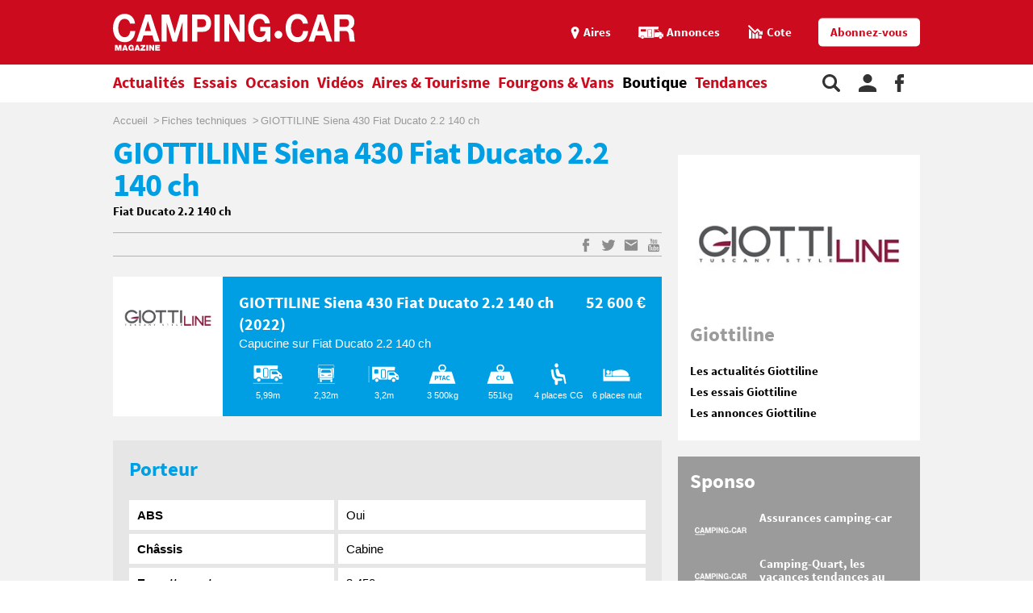

--- FILE ---
content_type: text/html;charset=UTF-8
request_url: https://www.camping-car.com/fiches-techniques/28522-giottiline-siena-430-fiat-ducato-22-140-ch-2022
body_size: 9958
content:
<!doctype html><html lang="fr"><head prefix="og: http://ogp.me/ns# fb: http://ogp.me/ns/fb# article: http://ogp.me/ns/article# website: http://ogp.me/ns/website#"><meta charset="utf-8"><meta name="viewport" content="width=device-width, initial-scale=1.0, shrink-to-fit=no"><meta name="referrer" content="origin-when-crossorigin"><meta property="og:locale" content="fr_FR"><meta property="og:url" content="https://www.camping-car.com/fiches-techniques/28522-giottiline-siena-430-fiat-ducato-22-140-ch-2022"><meta property="og:type" content="website"><meta property="og:site_name" content="Camping-car Magazine"><title>GIOTTILINE Siena 430 Fiat Ducato 2.2 140 ch de 2022 | Camping-car Magazine</title><meta name="description" content="GIOTTILINE Siena 430 Fiat Ducato 2.2 140 ch de 2022 Capucine"><link rel="canonical" href="https://www.camping-car.com/fiches-techniques/28522-giottiline-siena-430-fiat-ducato-22-140-ch-2022"><link rel="target_url" href="https://www.camping-car.com/fiches-techniques/28522-giottiline-siena-430-fiat-ducato-22-140-ch-2022"><meta property="og:title" content="GIOTTILINE Siena 430 Fiat Ducato 2.2 140 ch de 2022 | Camping-car Magazine"><meta property="og:description" content="GIOTTILINE Siena 430 Fiat Ducato 2.2 140 ch de 2022 Capucine"> <script type="application/ld+json">{ "@context": "http://schema.org",
          "@type": "Organization",
          "name": "Camping-Car Magazine",
          "url": "https://www.camping-car.com",
          "logo": "https://www.camping-car.com/img/logo-ccm-rouge.png",
          "potentialAction": {
            "@type": "SearchAction",
            "target": "https://www.camping-car.com/recherche?q={search_term_string}",
            "query-input": "required name=search_term_string"
          },
          "sameAs": [
                "https://www.facebook.com/campingcarmag",
                "https://plus.google.com/9223372036854775807",
                "https://www.youtube.com/user/campingcarmagazine"
            ]
        }</script> <link rel="icon" href="/img/favicon/favicon-16.png" sizes="16x16" type="image/png"><link rel="icon" href="/img/favicon/favicon-32.png" sizes="32x32" type="image/png"><link rel="icon" href="/img/favicon/favicon-48.png" sizes="48x48" type="image/png"><link rel="icon" href="/img/favicon/favicon-62.png" sizes="62x62" type="image/png"><link rel="icon" href="/img/favicon/favicon-192.png" sizes="192x192" type="image/png"><link rel="apple-touch-icon" href="/apple-touch-icon.png"><link rel="apple-touch-icon" href="/img/favicon/apple-touch-icon-57.png" sizes="57x57"><link rel="apple-touch-icon" href="/img/favicon/apple-touch-icon-72.png" sizes="72x72"><link rel="apple-touch-icon" href="/img/favicon/apple-touch-icon-76.png" sizes="76x76"><link rel="apple-touch-icon" href="/img/favicon/apple-touch-icon-114.png" sizes="114x114"><link rel="apple-touch-icon" href="/img/favicon/apple-touch-icon-120.png" sizes="120x120"><link rel="apple-touch-icon" href="/img/favicon/apple-touch-icon-144.png" sizes="144x144"><link rel="apple-touch-icon" href="/img/favicon/apple-touch-icon-152.png" sizes="152x152"><link rel="apple-touch-icon" href="/img/favicon/apple-touch-icon-180.png" sizes="180x180"><link rel="stylesheet" type="text/css" href="/css/ccm.css" media="all"><script src="/js/fundingchoices.js"></script><script src="/js/taboola-loader.js"></script> <script async='async' src='https://securepubads.g.doubleclick.net/tag/js/gpt.js'></script> <script>var googletag = googletag || {};
  googletag.cmd = googletag.cmd || [];</script> <script>googletag.cmd.push(function(){
        // tags
        googletag.pubads().setTargeting('page-id', '28522');
googletag.pubads().setTargeting('dossier', 'essais');
googletag.pubads().setTargeting('typecc', 'capucine');
googletag.pubads().setTargeting('marque', 'giottiline');

      
        //identification du referer
        var adReferrer = document.referrer;
        (adReferrer.indexOf("google")>0) ? dfpReferrer = 'google' : dfpReferrer = 'other';
        googletag.pubads().setTargeting('referer',dfpReferrer);

        //gestion dynamique des pages de test
        // var adTest = new URL(document.URL).searchParams.get("adtest");
        // googletag.pubads().setTargeting('adtest',adTest);

        // opts & declanchement
        googletag.pubads().enableSingleRequest();
        googletag.pubads().setCentering(true);
        googletag.pubads().collapseEmptyDivs(true);
        googletag.enableServices();
    })</script>  <script async src=https://www.googletagmanager.com/gtag/js?id=G-0B54XH4DMT></script> <script>window.dataLayer = window.dataLayer || [];

  function gtag(){dataLayer.push(arguments);}

  gtag('js', new Date());

 

  gtag('config', 'G-0B54XH4DMT');</script> <link rel="preload" href="https://www.camping-car.com/img/ph.png" as="image"><link rel="preload" href="https://www.camping-car.com/fonts/source-sans-pro-bold.woff2" as="font" type="font/woff2" crossorigin> <!--[if gt IE 9]><link rel="stylesheet" type="text/css" href="/css/ie-fix.css" media="all"> <![endif]--></head><body><div id="habillage"> <script>googletag.cmd.push(function() {
      
      googletag.defineSlot('/21684681148/Camping-Car/fichetech_article', [[1,1]], 'habillage').addService(googletag.pubads()).setCollapseEmptyDiv(true);
      googletag.display('habillage'); 
    });</script> </div><div id="ofp"> <script>googletag.cmd.push(function() {
      
      googletag.defineOutOfPageSlot('/21684681148/Camping-Car/fichetech_article', 'ofp').addService(googletag.pubads()).setCollapseEmptyDiv(true);
      googletag.display('ofp'); 
    });</script> </div><div id="ccm"><header class="ccm-header"><div id="access"> <a rel="nofollow" href="#nav">Aller au menu</a> <a rel="nofollow" href="#ccm" accesskey="s">Aller au contenu</a> <a rel="nofollow" href="#search" accesskey="4">Aller à la recherche</a></div><div class="top-header"><div class="wrap-ccm"><div class="logo" itemscope="" itemtype="http://schema.org/Organization"> <a href="/" itemprop="url" title="Camping-car magazine"> <svg width="300" height="60"> <use xlink:href="/svg/sprite.svg#svg-logo"></use> </svg> </a></div><div class="top-right"> <a title="Menu" class="bt-menu js-open-menu" id="showMenu"> <span>MENU</span> </a><div class="close-nav js-close-menu"> <svg width="25" height="25"> <use xlink:href="/svg/sprite.svg#svg-close"></use> </svg></div><div class="lk-top"> <a href="/aires" title="Les aires"> <span class="picto pic-gps"> <svg width="15" height="20"> <use xlink:href="/svg/sprite.svg#svg-gps"></use> </svg> </span> <span class="txt"> Aires </span> </a> <a href="/occasion/annonces" title="Les annonces"> <span class="picto pic-annonces"> <svg width="33" height="16"> <use xlink:href="/svg/sprite.svg#svg-campingcar"></use> </svg> </span> <span class="txt"> Annonces </span> </a> <a href="/occasion/cote" title="Les Cotes"> <span class="picto pic-cote"> <svg width="22" height="18"> <use xlink:href="/svg/sprite.svg#svg-cote"></use> </svg> </span> <span class="txt"> Cote </span> </a> <a href="https://boutique.edicamp.com/collections/abonnements" target="_blank" title="Abonnez-vous" class="bt-round white" style="color: #cc0b1e"> Abonnez-vous </a></div></div></div></div><nav class="ccm-nav"><div class="wrap-ccm"><div class="nav-left"><form action="/recherche" role="search" class="ccm-nav-search"><div class="wrap-ccm"> <input name="w" type="text" name="" class="search-field" placeholder="Rechercher"> <button type="submit"> <svg width="20" height="20"> <use xlink:href="/svg/sprite.svg#svg-search"></use> </svg> </button></div></form><ul class="items-menu"><li class="m-item"> <a href="/aires" title="Les aires" rel="nofollow"> <span class="picto pic-gps"> <svg width="15" height="20"> <use xlink:href="/svg/sprite.svg#svg-gps"></use> </svg> </span> <span class="item-list"> Aires </span> </a></li><li class="m-item"> <a href="/occasion/cote" title="Les Cotes" rel="nofollow"> <span class="picto pic-cote"> <svg width="22" height="18"> <use xlink:href="/svg/sprite.svg#svg-cote"></use> </svg> </span> <span class="item-list"> Cotes </span> </a></li><li class="m-item"> <a href="https://boutique.edicamp.com/collections/abonnements" target="_blank" title="Abonnez-vous" rel="nofollow"> <span class="item-list"> Abonnez-vous </span> </a></li><li class="js-nav-link "> <a href="https://www.camping-car.com/actualites" title="Actualités"> <span class="item-list" > Actualités </span> <span class="pic-mob-nav"> <svg width="12" height="12"> <use xlink:href="/svg/sprite.svg#svg-fleche-d"></use> </svg> </span> </a><div class="wrap-ss-nav"><div class="ss-nav"><ul><li > <a href="/actus-des-marques" title="Actus des marques"> Actus des marques </a></li><li > <a href="/equipements-et-accessoires" title="Équipements et accessoires"> Équipements et accessoires </a></li><li > <a href="/actus-des-aires" title="Actus des aires"> Actus des aires </a></li><li > <a href="/agenda-des-pro" title="Agenda des Pro"> Agenda des Pro </a></li><li > <a href="/reglementation" title="Réglementation"> Réglementation </a></li><li > <a href="/carnet-dadresses" title="Carnet d&#039;adresses"> Carnet d&#039;adresses </a></li><li > <a href="/nos-actus" title="Nos actus"> Nos actus </a></li></ul></div></div></li><li class="js-nav-link "> <a href="https://www.camping-car.com/essais" title="Essais"> <span class="item-list" > Essais </span> <span class="pic-mob-nav"> <svg width="12" height="12"> <use xlink:href="/svg/sprite.svg#svg-fleche-d"></use> </svg> </span> </a><div class="wrap-ss-nav"><div class="ss-nav"><ul><li > <a href="/tous-les-essais" title="Tous les essais"> Tous les essais </a></li><li > <a href="/fiches-techniques/search" title="Fiches techniques"> Fiches techniques </a></li><li > <a href="/guide-dachat" title="Guide d&#039;achat"> Guide d&#039;achat </a></li></ul></div></div></li><li class="js-nav-link "> <a href="https://www.camping-car.com/occasion" title="Occasion"> <span class="item-list" > Occasion </span> <span class="pic-mob-nav"> <svg width="12" height="12"> <use xlink:href="/svg/sprite.svg#svg-fleche-d"></use> </svg> </span> </a><div class="wrap-ss-nav"><div class="ss-nav"><ul><li > <a href="/occasion/annonces" title="Annonces"> Annonces </a></li><li > <a href="/occasion/cote" title="Cotes officielles"> Cotes officielles </a></li><li > <a href="/bien-acheter" title="Bien acheter"> Bien acheter </a></li><li > <a href="/occasion/annuaire-des-professionnels" title="Annuaire des professionnels"> Annuaire des professionnels </a></li></ul></div></div></li><li class="js-nav-link "> <a href="https://www.camping-car.com/videos" title="Vidéos"> <span class="item-list" > Vidéos </span> <span class="pic-mob-nav"> <svg width="12" height="12"> <use xlink:href="/svg/sprite.svg#svg-fleche-d"></use> </svg> </span> </a><div class="wrap-ss-nav"><div class="ss-nav"><ul><li > <a href="/video-actualites" title="Vidéos actualités"> Vidéos actualités </a></li><li > <a href="/video-essais" title="Vidéos essais"> Vidéos essais </a></li><li > <a href="/video-tourisme" title="Vidéos tourisme"> Vidéos tourisme </a></li></ul></div></div></li><li class="js-nav-link "> <a href="https://www.camping-car.com/tourisme" title="Aires &amp; Tourisme"> <span class="item-list" > Aires &amp; Tourisme </span> <span class="pic-mob-nav"> <svg width="12" height="12"> <use xlink:href="/svg/sprite.svg#svg-fleche-d"></use> </svg> </span> </a><div class="wrap-ss-nav"><div class="ss-nav"><ul><li > <a href="https://www.camping-car.com/aires" title="Aires de services"> Aires de services </a></li><li > <a href="/balades-et-voyages" title="Balades et voyages"> Balades et voyages </a></li><li > <a href="/agenda-des-regions" title="Agenda des régions"> Agenda des régions </a></li><li > <a href="/fete-europeenne-du-camping-car" title="Fête Européenne du Camping-Car"> Fête Européenne du Camping-Car </a></li><li > <a href="/tourisme/itineraires" title="Itinéraires"> Itinéraires </a></li></ul></div></div></li><li class="js-nav-link "> <a href="https://www.camping-car.com/type/fourgon" title="Fourgons &amp; Vans"> <span class="item-list" > Fourgons &amp; Vans </span> </a></li><li class="js-nav-link "> <a href="https://www.camping-car.com/magazine.php" title="Boutique"> <span class="item-list" style="color: black"> Boutique </span> </a></li><li class="js-nav-link "> <a href="https://www.camping-car.com/tendances" title="Tendances"> <span class="item-list" > Tendances </span> </a></li></ul></div><aside class="nav-right"> <a rel="nofollow" class="item-service js-search" title="Rechercher sur le site"> <svg width="22" height="22"> <use xlink:href="/svg/sprite.svg#svg-search"></use> </svg> </a> <a href="/espace-membres" class="item-service js-login" rel="nofollow" title="Espace membres"> <svg width="22" height="22"> <use xlink:href="/svg/sprite.svg#svg-user"></use> </svg> </a> <a href="https://www.facebook.com/campingcarmag" class="item-service" target="_blank" rel="nofollow" title="Suivez-nous sur Facebook"> <svg width="11" height="22"> <use xlink:href="/svg/sprite.svg#svg-fb"></use> </svg> </a></aside></div></nav><div class="ccm-top-login"><div class="wrap-ccm"><form method="post" action="/espace-membres/connexion" class="ccm-login-header"> <input type="hidden" name="return_path" value="/fiches-techniques/28522-giottiline-siena-430-fiat-ducato-22-140-ch-2022"><fieldset> <span class="label"> Déjà membre ? </span> <input type="email" required name="login" placeholder="email"> <input type="password" required name="password" placeholder="Mot de passe"> <button type="submit" id="bt-submit-login" class="bt-round red t-white"> <svg width="10" height="20"> <use xlink:href="/svg/sprite.svg#svg-fleche-d"></use> </svg> </button> <a href="/espace-membres/mdp-oubli?return=%2Ffiches-techniques%2F28522-giottiline-siena-430-fiat-ducato-22-140-ch-2022" rel="nofollow" title="Mot de passe oublié" class="lk-forgot"> Mot de passe oublié </a></fieldset></form><div class="new-account"> <span class="label">Pas encore membre ?</span> <a href="/espace-membres/inscription" rel="nofollow" title="Créer un compte" class="bt-round red t-white"> Créer un compte </a></div></div></div><div class="ccm-top-logged"><div class="wrap-ccm"><div class="left-log"> <span class="member-name">Bonjour <strong></strong></span></div><div class="right-log"><ul><li><a href="/espace-membres">Mon compte</a></li><li><a href="/espace-membres/mes-itineraires">Mes itinéraires</a></li><li><a href="/espace-membres/edition">Gérer mes informations</a></li><li><a href="/espace-membres/deconnexion">Déconnexion</a></li></ul></div></div></div></header><div class="ccm-promo megaban"><div id="banner1"> <script>googletag.cmd.push(function() {
      var banner_mapping = googletag.sizeMapping().addSize([0,0], [[320,50],[320,150]]).addSize([1024,600], [[1000,200],[1000,90],[728,90]]).addSize([1023,599], [[728,90],[320,50],[320,150]]).addSize([800,480], [[728,90],[320,50],[320,150]]).build();
      googletag.defineSlot('/21684681148/Camping-Car/fichetech_article', [[1000,200],[320,150],[1000,90],[728,90],[320,50]], 'banner1').defineSizeMapping(banner_mapping).addService(googletag.pubads()).setTargeting('pos', 'atf').setCollapseEmptyDiv(true);
      googletag.display('banner1'); 
    });</script> </div></div><main class="wrap-ccm page-article ccm-tech"><div class="breadcrumbs" aria-label="breadcrumb"><ol itemscope itemtype="http://schema.org/BreadcrumbList"><li itemprop="itemListElement" itemscope="" itemtype="https://schema.org/ListItem"> <a itemprop="item" href="/" title="Accueil"> <span itemprop="name">Accueil</span><meta itemprop="position" content="1"> </a></li><li itemprop="itemListElement" itemscope="" itemtype="https://schema.org/ListItem"> <a itemprop="item" href="/fiches-techniques/search" title="Fiches techniques"> <span itemprop="name">Fiches techniques</span><meta itemprop="position" content="2"> </a></li><li itemprop="itemListElement" itemscope="" itemtype="https://schema.org/ListItem"> <span itemprop="name">GIOTTILINE Siena 430 Fiat Ducato 2.2 140 ch</span><meta itemprop="position" content="3"></li></ol></div><div class="content-col"><article class="article-ccm univ-blue-light"><header class="head-art"><h1 itemprop="name headline" class="title-art"> GIOTTILINE Siena 430 Fiat Ducato 2.2 140 ch</h1><p class="under-title">Fiat Ducato 2.2 140 ch</p></header><div class="content-art"><aside class="aside-art"><div class="social-bt"> <a href="https://www.facebook.com/sharer.php?u=https%3A%2F%2Fwww.camping-car.com%2Ffiches-techniques%2F28522-giottiline-siena-430-fiat-ducato-22-140-ch-2022&t=GIOTTILINE+Siena+430+Fiat+Ducato+2.2+140+ch" onclick="window.open(this.href, '', 'menubar=no,toolbar=no,resizable=yes,scrollbars=yes,height=600,width=600');return false;" title="Partagez sur Facebook : GIOTTILINE Siena 430 Fiat Ducato 2.2 140 ch" rel="nofollow" class="fb"> <span> <svg width="9" height="17"> <use xlink:href="/svg/sprite.svg#svg-fb"></use> </svg> </span> </a> <a href="https://twitter.com/share?url=https%3A%2F%2Fwww.camping-car.com%2Ffiches-techniques%2F28522-giottiline-siena-430-fiat-ducato-22-140-ch-2022&via=campingcarmag&text=GIOTTILINE+Siena+430+Fiat+Ducato+2.2+140+ch" onclick="window.open(this.href, '', 'menubar=no,toolbar=no,resizable=yes,scrollbars=yes,height=600,width=600');return false;" title="Partagez sur Twitter : GIOTTILINE Siena 430 Fiat Ducato 2.2 140 ch" rel="nofollow" class="tw"> <span> <svg width="17" height="17"> <use xlink:href="/svg/sprite.svg#svg-tw"></use> </svg> </span> </a> <a href="mailto:?subject=Camping-Car Magazine : GIOTTILINE+Siena+430+Fiat+Ducato+2.2+140+ch&body=Cet article de Camping-Car Magazine vous a été recommandé : https%3A%2F%2Fwww.camping-car.com%2Ffiches-techniques%2F28522-giottiline-siena-430-fiat-ducato-22-140-ch-2022" title="Envoyez cet article par email" class="email"> <span> <svg width="17" height="17"> <use xlink:href="/svg/sprite.svg#svg-email"></use> </svg> </span> </a> <a href="https://www.youtube.com/user/campingcarmagazine/featured?disable_polymer=1" title="Voir la chaine Youtube" rel="nofollow" class="youtube"> <span> <svg width="17" height="17"> <use xlink:href="/svg/sprite.svg#svg-youtube"></use> </svg> </span> </a></div></aside><section class="fiche-ccar"><div class="plan"> <img src="/logos/brand/giottiline.jpg" alt="Giottiline"/></div><div class="caract"><div class="top-caract"> <span class="title"> GIOTTILINE Siena 430 Fiat Ducato 2.2 140 ch (2022) </span> <span class="desc"> Capucine sur Fiat Ducato 2.2 140 ch </span> <span class="price"> 52 600 € </span></div><div class="bottom-caract"><ul><li> <span class="pic"> <svg width="40" height="24"> <use xlink:href="/svg/sprite.svg#svg-longueur"></use> </svg> </span> <span class="txt">5,99m</span></li><li> <span class="pic"> <svg width="40" height="25"> <use xlink:href="/svg/sprite.svg#svg-largeur"></use> </svg> </span> <span class="txt">2,32m</span></li><li> <span class="pic"> <svg width="40" height="20"> <use xlink:href="/svg/sprite.svg#svg-hauteur"></use> </svg> </span> <span class="txt">3,2m</span></li><li> <span class="pic"> <svg width="40" height="25"> <use xlink:href="/svg/sprite.svg#svg-ptac"></use> </svg> </span> <span class="txt">3 500kg</span></li><li> <span class="pic"> <svg width="40" height="25"> <use xlink:href="/svg/sprite.svg#svg-poids-cu"></use> </svg> </span> <span class="txt">551kg</span></li><li> <span class="pic"> <svg width="20" height="30"> <use xlink:href="/svg/sprite.svg#svg-places"></use> </svg> </span> <span class="txt"> 4 places CG </span></li><li> <span class="pic"> <svg width="40" height="18"> <use xlink:href="/svg/sprite.svg#svg-couchages"></use> </svg> </span> <span class="txt">6 places nuit </span></li></ul></div></div></section><section class="art-fiche-tech"><h3 class="title-sect-inline t-blue">Porteur</h3><table class="tab-tech"><tbody><tr><th>ABS</th><td>Oui</td></tr><tr><th>Châssis</th><td>Cabine</td></tr><tr><th>Empattement</th><td>3 450</td></tr><tr><th>Chauffage</th><td>Truma C4</td></tr><tr><th>Climatisation Cabine</th><td>Oui</td></tr><tr><th>Airbag conducteur</th><td>-</td></tr><tr><th>Chauffage Route</th><td>Non</td></tr></tbody></table><h3 class="title-sect-inline t-blue">Caracteristiques</h3><table class="tab-tech"><tbody><tr><th>Poids lourd</th><td>Non</td></tr><tr><th>Rehausse fixe</th><td>-</td></tr><tr><th>Galerie de toit</th><td>-</td></tr><tr><th>Cabinet de toilette séparé</th><td>Non</td></tr><tr><th>Toit levable</th><td>-</td></tr><tr><th>220 V</th><td>-</td></tr></tbody></table><h3 class="title-sect-inline t-blue">Service</h3><table class="tab-tech"><tbody><tr><th>Réfrigérateur</th><td>102</td></tr><tr><th>Douche séparée</th><td>Non</td></tr><tr><th>Eau Potable (litres)</th><td>100</td></tr><tr><th>Eaux usées (litres)</th><td>100</td></tr><tr><th>Chauffage Calories</th><td>4 000</td></tr><tr><th>Boitier séparé</th><td>-</td></tr></tbody></table></section><aside class="tags"> <a href="/type/capucine" title="Capucine"> Capucine </a> <a href="/marque/giottiline" title="Giottiline"> Giottiline </a></aside><aside class="aside-art"><div class="social-bt"> <a href="https://www.facebook.com/sharer.php?u=https%3A%2F%2Fwww.camping-car.com%2Ffiches-techniques%2F28522-giottiline-siena-430-fiat-ducato-22-140-ch-2022&t=GIOTTILINE+Siena+430+Fiat+Ducato+2.2+140+ch" onclick="window.open(this.href, '', 'menubar=no,toolbar=no,resizable=yes,scrollbars=yes,height=600,width=600');return false;" title="Partagez sur Facebook : GIOTTILINE Siena 430 Fiat Ducato 2.2 140 ch" rel="nofollow" class="fb"> <span> <svg width="9" height="17"> <use xlink:href="/svg/sprite.svg#svg-fb"></use> </svg> </span> </a> <a href="https://twitter.com/share?url=https%3A%2F%2Fwww.camping-car.com%2Ffiches-techniques%2F28522-giottiline-siena-430-fiat-ducato-22-140-ch-2022&via=campingcarmag&text=GIOTTILINE+Siena+430+Fiat+Ducato+2.2+140+ch" onclick="window.open(this.href, '', 'menubar=no,toolbar=no,resizable=yes,scrollbars=yes,height=600,width=600');return false;" title="Partagez sur Twitter : GIOTTILINE Siena 430 Fiat Ducato 2.2 140 ch" rel="nofollow" class="tw"> <span> <svg width="17" height="17"> <use xlink:href="/svg/sprite.svg#svg-tw"></use> </svg> </span> </a> <a href="mailto:?subject=Camping-Car Magazine : GIOTTILINE+Siena+430+Fiat+Ducato+2.2+140+ch&body=Cet article de Camping-Car Magazine vous a été recommandé : https%3A%2F%2Fwww.camping-car.com%2Ffiches-techniques%2F28522-giottiline-siena-430-fiat-ducato-22-140-ch-2022" title="Envoyez cet article par email" class="email"> <span> <svg width="17" height="17"> <use xlink:href="/svg/sprite.svg#svg-email"></use> </svg> </span> </a> <a href="https://www.youtube.com/user/campingcarmagazine/featured?disable_polymer=1" title="Voir la chaine Youtube" rel="nofollow" class="youtube"> <span> <svg width="17" height="17"> <use xlink:href="/svg/sprite.svg#svg-youtube"></use> </svg> </span> </a></div></aside></article><div class="bottom-art"><div class="univ-blue-light"><h2 class="title-sect"> Nous vous recommandons</h2></div><section class="type-one univ-red"><h3 class="title-sect-inline t-red"> Actualités</h3><div class="bloc-arts three-arts"><article class="small-art "> <a href="/actus-des-marques/31156-la-strada-2026-deux-porteurs-un-meme-adn-tourne-vers-la-fonctionnalite" title="La Strada 2026 : deux porteurs, un même ADN tourné vers la fonctionnalité"><figure class="visu-art is-landscape" itemprop="image"> <picture class="js-lazyload"> <source srcset="/asset/cms/414x259/205565/config/155330/mercedes-la-strada-097.jpg" media="(max-width:414px)"> <source srcset="/asset/cms/414x259/205565/config/155330/mercedes-la-strada-097.jpg" media="(max-width:1023px)"> <img src="/img/ph.png" data-original="/asset/cms/238x128/205565/config/155330/mercedes-la-strada-097.jpg" alt="" width="414" height="128"> </picture></figure><div class="content-bloc-art"><h4 class="title-art"> La Strada 2026 : deux porteurs, un même ADN tourné vers la fonctionnalité</h4><div class="desc"> &nbsp;Avec un carnet de commande pleins sur plusieurs mois, La Strada joue la sagesse en poursuivant son ... <span class="date-pub"> Publié le 23/01/2026 </span></div></div> </a></article><article class="small-art "> <a href="/nos-actus/31190-experience-dachat-exclusive-et-totalement-inedite-chez-idylcar-beauvais" title="Expérience d’achat exclusive et totalement inédite chez Idylcar Beauvais"><figure class="visu-art is-landscape" itemprop="image"> <picture class="js-lazyload"> <source srcset="/asset/cms/414x259/205750/config/155500/image.jpg" media="(max-width:414px)"> <source srcset="/asset/cms/414x259/205750/config/155500/image.jpg" media="(max-width:1023px)"> <img src="/img/ph.png" data-original="/asset/cms/238x128/205750/config/155500/image.jpg" alt="" width="414" height="128"> </picture></figure><div class="content-bloc-art"> <span class="txt-publi">Contenu sponsorisé</span><h4 class="title-art"> Expérience d’achat exclusive et totalement inédite chez Idylcar Beauvais</h4><div class="desc"> Du 26 au 31 janvier 2026, la concession Idylcar Beauvais innove avec une opération commerciale 100 % ... <span class="date-pub"> Publié le 22/01/2026 </span></div></div> </a></article><article class="small-art "> <a href="/reglementation/31149-suisse-et-autriche-ne-pas-oublier-les-vignettes-autoroutieres-2026" title="Suisse et Autriche : ne pas oublier les vignettes autoroutières 2026"><figure class="visu-art is-landscape" itemprop="image"> <picture class="js-lazyload"> <source srcset="/asset/cms/414x259/205516/config/155287/web-vignette.jpg" media="(max-width:414px)"> <source srcset="/asset/cms/414x259/205516/config/155287/web-vignette.jpg" media="(max-width:1023px)"> <img src="/img/ph.png" data-original="/asset/cms/238x128/205516/config/155287/web-vignette.jpg" alt="" width="414" height="128"> </picture></figure><div class="content-bloc-art"><h4 class="title-art"> Suisse et Autriche : ne pas oublier les vignettes autoroutières 2026</h4><div class="desc"> Si vous prévoyez de traverser les Alpes ou de séjourner chez nos voisins helvètes et autrichiens cette ... <span class="date-pub"> Publié le 22/01/2026 </span></div></div> </a></article></div></section><section class="type-one univ-blue-light"><div class="bloc-reco"><h3 class="title-sect-inline t-blue"> Essais</h3><div class="bloc-arts three-arts"><article class="small-art"> <a href="/tous-les-essais/31122-essai-font-vendome-duo-van-garage-le-fourgon-sportif-a-maxi-soute-sur-fiat-ducato" title="Essai Font Vendôme Duo Van Garage : le fourgon sportif à maxi-soute sur Fiat Ducato"><figure class="visu-art is-landscape" itemprop="image"> <picture class="js-lazyload"> <source srcset="/asset/cms/414x259/205358/config/155131/font-vendome-dvn-lp-42.jpg" media="(max-width:414px)"> <source srcset="/asset/cms/414x259/205358/config/155131/font-vendome-dvn-lp-42.jpg" media="(max-width:1023px)"> <img src="/img/ph.png" data-original="/asset/cms/320x245/205358/config/155131/font-vendome-dvn-lp-42.jpg" alt="" width="414" height="245"> </picture></figure><div class="content-bloc-art"><h4 class="title-art"> Essai Font Vendôme Duo Van Garage : le fourgon sportif à maxi-soute sur Fiat Ducato</h4><div class="desc"> Avec le Duo Van Garage, Font Vendôme signe son premier fourgon à grande soute. Il intègre une implantation ...</div><div class="date-pub"> Publié le 21/01/2026</div></div> </a></article><article class="small-art"> <a href="/tous-les-essais/31115-essai-du-camping-car-crosstrail-mercedes-4x4-ledition-speciale-baroudeuse-inspiree-du-venture-s" title="Essai du camping-car CrossTrail Mercedes 4x4 : l’édition spéciale baroudeuse inspirée du Venture S"><figure class="visu-art is-landscape" itemprop="image"> <picture class="js-lazyload"> <source srcset="/asset/cms/414x259/205313/config/155087/hymer-ml-t-580-crosstrail-2026-sardinien-4-print.jpg" media="(max-width:414px)"> <source srcset="/asset/cms/414x259/205313/config/155087/hymer-ml-t-580-crosstrail-2026-sardinien-4-print.jpg" media="(max-width:1023px)"> <img src="/img/ph.png" data-original="/asset/cms/320x245/205313/config/155087/hymer-ml-t-580-crosstrail-2026-sardinien-4-print.jpg" alt="" width="414" height="245"> </picture></figure><div class="content-bloc-art"><h4 class="title-art"> Essai du camping-car CrossTrail Mercedes 4x4 : l’édition spéciale baroudeuse inspirée du Venture S</h4><div class="desc"> Edition spéciale au look aventurier affirmé, le CrossTrail sur base Mercedes Sprinter 4x4 ne laisse pas ...</div><div class="date-pub"> Publié le 04/01/2026</div></div> </a></article><article class="small-art"> <a href="/tous-les-essais/31067-rapido-v62-le-fourgon-anniversaire-qui-defie-les-profiles-compacts" title="Rapido V62 : le fourgon anniversaire qui défie les profilés compacts"><figure class="visu-art is-landscape" itemprop="image"> <picture class="js-lazyload"> <source srcset="/asset/cms/414x259/204975/config/154766/em1-3272.jpg" media="(max-width:414px)"> <source srcset="/asset/cms/414x259/204975/config/154766/em1-3272.jpg" media="(max-width:1023px)"> <img src="/img/ph.png" data-original="/asset/cms/320x245/204975/config/154766/em1-3272.jpg" alt="" width="414" height="245"> </picture></figure><div class="content-bloc-art"><h4 class="title-art"> Rapido V62 : le fourgon anniversaire qui défie les profilés compacts</h4><div class="desc"> Le Rapido V62 signe un retour remarqué en série limitée 65e anniversaire. Avec son implantation inspirée ...</div><div class="date-pub"> Publié le 23/12/2025</div></div> </a></article></div></div></section><section class="type-one univ-yellow"><div class="bloc-reco"><h3 class="title-sect-inline t-yellow"> Annonces</h3><div class="js-slider mini-slide slider line-three"><div class="wrap-slide"><ul class="content-slider"><li class="annonce-art"> <a href="/occasion/annonces/detail/sel250723757-camping-car-itineo-sbd-700" title="Camping-car ITINEO SBD 700"><figure class="visu-art" itemprop="image"> <picture> <img alt="Camping-car ITINEO SBD 700" src="https://media.idylcar.fr/vehicles/SEL-2507-23757/645c6e36-e365-45c4-b0f7-0423d876685d-IMG_20250716_151800.jpg"> </picture></figure><div class="content-bloc-art"><h4 class="title-art"> Camping-car ITINEO SBD 700</h4><div class="desc"> 82 990 €</div> <span class="date-pub"> 2025 </span></div> </a></li><li class="annonce-art"> <a href="/occasion/annonces/detail/mgc250522438-camping-car-challenger-s-194" title="Camping-car CHALLENGER S 194"><figure class="visu-art" itemprop="image"> <picture> <img alt="Camping-car CHALLENGER S 194" src="https://media.idylcar.fr/vehicles/MGC-2505-22438/ad5da844-4fa8-4ed4-8947-e9fd911586f1-20250408_145653.jpg"> </picture></figure><div class="content-bloc-art"><h4 class="title-art"> Camping-car CHALLENGER S 194</h4><div class="desc"> 65 230 €</div> <span class="date-pub"> 2025 </span></div> </a></li><li class="annonce-art"> <a href="/occasion/annonces/detail/noy251125948-camping-car-roller-team-kronos-290-m-sport" title="Camping-car ROLLER TEAM KRONOS 290 M SPORT"><figure class="visu-art" itemprop="image"> <picture> <img alt="Camping-car ROLLER TEAM KRONOS 290 M SPORT" src="https://media.idylcar.fr/vehicles/NOY-2511-25948/leb2_1354_campingcar_d_20251126_154517.jpg"> </picture></figure><div class="content-bloc-art"><h4 class="title-art"> Camping-car ROLLER TEAM KRONOS 290 M SPORT</h4><div class="desc"> 67 990 €</div> <span class="date-pub"> 2026 - 10&nbsp;km </span></div> </a></li><li class="annonce-art"> <a href="/occasion/annonces/detail/trs230609498-camping-car-sunlight-t-690-l-adventure-edition" title="Camping-car SUNLIGHT T 690 L ADVENTURE EDITION"><figure class="visu-art" itemprop="image"> <picture> <img alt="Camping-car SUNLIGHT T 690 L ADVENTURE EDITION" src="https://media.idylcar.fr/vehicles/TRS-2306-09498/77cd6d8c-011d-4c6c-8493-7d0aac464b75-T690-min.jpg"> </picture></figure><div class="content-bloc-art"><h4 class="title-art"> Camping-car SUNLIGHT T 690 L ADVENTURE EDITION</h4><div class="desc"> 70 900 €</div> <span class="date-pub"> 2024 </span></div> </a></li><li class="annonce-art"> <a href="/occasion/annonces/detail/bea250924728-camping-car-burstner-t-620-g" title="Camping-car BÜRSTNER T 620 G"><figure class="visu-art" itemprop="image"> <picture> <img alt="Camping-car BÜRSTNER T 620 G" src="https://media.idylcar.fr/vehicles/BEA-2509-24728/75cf5d1a-a336-48cc-9c8a-f10ca2679823-IMG_20250925_164720.jpg"> </picture></figure><div class="content-bloc-art"><h4 class="title-art"> Camping-car BÜRSTNER T 620 G</h4><div class="desc"> 62 900 €</div> <span class="date-pub"> 2023 - 21 270&nbsp;km </span></div> </a></li><li class="annonce-art"> <a href="/occasion/annonces/detail/lha250120241-camping-car-challenger-240" title="Camping-car CHALLENGER 240"><figure class="visu-art" itemprop="image"> <picture> <img alt="Camping-car CHALLENGER 240" src="https://media.idylcar.fr/vehicles/LHA-2501-20241/1.jpg"> </picture></figure><div class="content-bloc-art"><h4 class="title-art"> Camping-car CHALLENGER 240</h4><div class="desc"> 70 490 €</div> <span class="date-pub"> 2025 </span></div> </a></li><li class="annonce-art"> <a href="/occasion/annonces/detail/avi251024842-camping-car-sunlight-v-60-adventure" title="Camping-car SUNLIGHT V 60 Adventure"><figure class="visu-art" itemprop="image"> <picture> <img alt="Camping-car SUNLIGHT V 60 Adventure" src="https://media.idylcar.fr/vehicles/AVI-2510-24842/af097a2e-2858-4765-85b4-be3fa59fd14e-20251004_120330.jpg"> </picture></figure><div class="content-bloc-art"><h4 class="title-art"> Camping-car SUNLIGHT V 60 Adventure</h4><div class="desc"> 61 280 €</div> <span class="date-pub"> 2026 </span></div> </a></li><li class="annonce-art"> <a href="/occasion/annonces/detail/bea250120630-camping-car-rimor-sarus-9" title="Camping-car RIMOR SARUS 9"><figure class="visu-art" itemprop="image"> <picture> <img alt="Camping-car RIMOR SARUS 9" src="https://media.idylcar.fr/vehicles/BEA-2501-20630/62b4a070-1679-4fdb-a4a5-d45492c4ea36-20250201_142042.jpg"> </picture></figure><div class="content-bloc-art"><h4 class="title-art"> Camping-car RIMOR SARUS 9</h4><div class="desc"> 66 579 €</div> <span class="date-pub"> 2025 </span></div> </a></li><li class="annonce-art"> <a href="/occasion/annonces/detail/trs250824145-camping-car-rapido-976-m" title="Camping-car RAPIDO 976 M"><figure class="visu-art" itemprop="image"> <picture> <img alt="Camping-car RAPIDO 976 M" src="https://media.idylcar.fr/vehicles/TRS-2508-24145/4ebb5682-a00c-423f-9031-af7049f0421c-20250821_103649.jpg"> </picture></figure><div class="content-bloc-art"><h4 class="title-art"> Camping-car RAPIDO 976 M</h4><div class="desc"> 39 900 €</div> <span class="date-pub"> 2003 - 101 822&nbsp;km </span></div> </a></li><li class="annonce-art"> <a href="/occasion/annonces/detail/hye250924334-camping-car-dethleffs-globebus-t4" title="Camping-car DETHLEFFS GLOBEBUS T4"><figure class="visu-art" itemprop="image"> <picture> <img alt="Camping-car DETHLEFFS GLOBEBUS T4" src="https://media.idylcar.fr/vehicles/HYE-2509-24334/avnir_2426_d_IMG_1745.jpg"> </picture></figure><div class="content-bloc-art"><h4 class="title-art"> Camping-car DETHLEFFS GLOBEBUS T4</h4><div class="desc"> 79 100 €</div> <span class="date-pub"> 2026 - 7&nbsp;km </span></div> </a></li><li class="annonce-art"> <a href="/occasion/annonces/detail/lpy251125747-camping-car-benimar-tessoro-440-up" title="Camping-car BENIMAR TESSORO 440 UP"><figure class="visu-art" itemprop="image"> <picture> <img alt="Camping-car BENIMAR TESSORO 440 UP" src="https://media.idylcar.fr/vehicles/LPY-2511-25747/4a00f11d-57fb-4464-b97c-468907ed1238-IMG_0426.jpg"> </picture></figure><div class="content-bloc-art"><h4 class="title-art"> Camping-car BENIMAR TESSORO 440 UP</h4><div class="desc"> 60 990 €</div> <span class="date-pub"> 2026 </span></div> </a></li><li class="annonce-art"> <a href="/occasion/annonces/detail/lma251226235-camping-car-florium-wincester-75-lmf" title="Camping-car FLORIUM Wincester 75 LMF"><figure class="visu-art" itemprop="image"> <picture> <img alt="Camping-car FLORIUM Wincester 75 LMF" src="https://media.idylcar.fr/vehicles/LMA-2512-26235/685a0671-34fa-4411-aaf7-f578c1078750-image00036.jpeg"> </picture></figure><div class="content-bloc-art"><h4 class="title-art"> Camping-car FLORIUM Wincester 75 LMF</h4><div class="desc"> 118 640 €</div> <span class="date-pub"> 2026 </span></div> </a></li></ul><div class="nav-gal prev"> <span rel="prev"> <svg width="40" height="40"> <use xlink:href="/svg/sprite.svg#svg-fleche-g"></use> </svg> </span></div><div class="nav-gal next"> <span rel="next"> <svg width="40" height="40"> <use xlink:href="/svg/sprite.svg#svg-fleche-d"></use> </svg> </span></div></div></div></div></section></div><div class="bloc-reactions"><h3 class="title-sect blue t-white"> Vos commentaires</h3><div class="content-bloc"><div class="fb-comments" data-width="100%" data-numposts="8"></div></div></div></div><aside class="inside-col"><div class="ccm-promo"></div><div class="ccm-promo"><div id="pave_atf"> <script>googletag.cmd.push(function() {
      
      googletag.defineSlot('/21684681148/Camping-Car/fichetech_article', [[300,600],[300,250]], 'pave_atf').addService(googletag.pubads()).setTargeting('pos', 'atf').setCollapseEmptyDiv(true);
      googletag.display('pave_atf'); 
    });</script> </div></div><div class="ccm-promo"><div id="carre1"> <script>googletag.cmd.push(function() {
      
      googletag.defineSlot('/21684681148/Camping-Car/fichetech_article', [[300,250]], 'carre1').addService(googletag.pubads()).setTargeting('pos', '1').setCollapseEmptyDiv(true);
      googletag.display('carre1'); 
    });</script> </div></div><div class="bloc-col white cab-marque"><h4 class="title-sect-inline t-gray"> <a href="/marque/giottiline"> <img src="/logos/brand/giottiline.jpg" alt="Giottiline" class="logo-marque"> <span class="marque-name">Giottiline</span> </a></h4><div class="content-bloc"><ul><li><a href="/actus-des-marques/marque/giottiline"> Les actualités Giottiline </a></li><li> <a href="/tous-les-essais/marque/giottiline"> Les essais Giottiline </a></li><li> <a href="/occasion/annonces/giottiline"> Les annonces Giottiline </a></li></ul></div></div><div class="ccm-promo"><div id="carre2"> <script>googletag.cmd.push(function() {
      
      googletag.defineSlot('/21684681148/Camping-Car/fichetech_article', [[300,250]], 'carre2').addService(googletag.pubads()).setTargeting('pos', '2').setCollapseEmptyDiv(true);
      googletag.display('carre2'); 
    });</script> </div></div><div class="bloc-col gray cab-sponso"><h3 class="title-sect-inline t-white"> Sponso</h3><div class="bloc-arts"><ul><li> <a href="http://pubads.g.doubleclick.net/gampad/clk?id=5278358372&iu=/21684681148/camping-car" title="Assurances camping-car" target="_self"><figure class="visu-art is-landscape" itemprop="image"> <picture class="js-lazyload"> <source srcset="/asset/cms/414x259/150405/config/104027/image.jpg" media="(max-width:414px)"> <source srcset="/asset/cms/414x259/150405/config/104027/image.jpg" media="(max-width:1023px)"> <img src="/img/ph.png" data-original="/asset/cms/320x245/150405/config/104027/image.jpg" alt="" width="414" height="245"> </picture></figure><div class="content-bloc-art"><h3 class="title-art"> Assurances camping-car</h3></div> </a></li><li> <a href="http://pubads.g.doubleclick.net/gampad/clk?id=6412174468&iu=/21684681148/camping-car" title="Camping-Quart, les vacances tendances au meilleur prix !" target="_self"><figure class="visu-art is-landscape" itemprop="image"> <picture class="js-lazyload"> <source srcset="/asset/cms/414x259/202926/config/152809/camping-quart.jpg" media="(max-width:414px)"> <source srcset="/asset/cms/414x259/202926/config/152809/camping-quart.jpg" media="(max-width:1023px)"> <img src="/img/ph.png" data-original="/asset/cms/320x245/202926/config/152809/camping-quart.jpg" alt="" width="414" height="245"> </picture></figure><div class="content-bloc-art"><h3 class="title-art"> Camping-Quart, les vacances tendances au meilleur prix !</h3></div> </a></li></ul></div></div><div class="bloc-magazine"><h3 class="title-inter red t-white"> Votre magazine</h3><div class="bloc-promo"> <a target="_blank" href="https://boutique.edicamp.com/collections/anciens-numeros" title="Camping-Car Magazine" class="desc-mag"> <img height="200" src="/covers/anciens-numeros.jpg" id="bloc-promo-col-ccm" alt="Camping-Car Magazine"> </a></div></div><div class="ccm-promo"><div id="pave_btf"> <script>googletag.cmd.push(function() {
      
      googletag.defineSlot('/21684681148/Camping-Car/fichetech_article', [[300,600],[300,250]], 'pave_btf').addService(googletag.pubads()).setTargeting('pos', 'btf').setCollapseEmptyDiv(true);
      googletag.display('pave_btf'); 
    });</script> </div></div><div class="bloc-promo"><div class="fb-page" data-href="https://www.facebook.com/campingcarmag" data-adapt-container-width="true" data-hide-cover="false" data-show-facepile="true"><blockquote cite="https://www.facebook.com/campingcarmag" class="fb-xfbml-parse-ignore"> <a href="https://www.facebook.com/campingcarmag">Facebook</a></blockquote></div></div></aside></main><footer class="ccm-footer"><div class="wrap-ccm"><div class="col"><p class="title-foot"> <strong>S'INFORMER</strong></p><ul><li> <a href="/actualites" title="Toutes les actualités camping-car"> Toutes les actualités camping-car </a></li><li> <a href="/essais" title="Tous nos essais camping-car"> Tous nos essais camping-car </a></li><li> <a href="/videos" title="Toutes les vidéos camping-car"> Toutes les vidéos camping-car </a></li><li> <a href="/tourisme" title="Tout le tourisme en camping-car"> Tout le tourisme en camping-car </a></li><li> <a href="/type/fourgon" title="Tout sur les fourgons aménagés"> Tout sur les fourgons aménagés </a></li></ul></div><div class="col"><p class="title-foot"> <strong>SERVICES</strong></p><ul><li> <a href="/aires" title="Rechercher une aire de services"> Rechercher une aire de services </a></li><li> <a href="/tourisme/itineraires" title="Créer votre itinéraire"> Créer votre itinéraire </a></li><li> <a href="/occasion/annonces" title="Acheter un camping-car"> Acheter un camping-car </a></li><li> <a href="/occasion/cote" title="Estimer la cote d'un camping-car"> Estimer la cote d'un camping-car </a></li><li> <a href="/fiches-techniques/search" title="Rechercher une fiche technique"> Rechercher une fiche technique </a></li><li> <a href="/occasion/annuaire-des-professionnels" title="Annuaire des professionnels du camping-car"> Annuaire des professionnels du camping-car </a></li></ul></div><div class="col"><p class="title-foot"> <a href="/magazine.php"><strong>CAMPING-CAR MAGAZINE</strong></a></p><ul><li> <a href="https://boutique.edicamp.com/collections/anciens-numeros" title="Numéro en kiosque et anciens numéros" target="_blank"> Numéro en kiosque et anciens numéros </a></li><li> <a href="https://boutique.edicamp.com/collections/abonnements" title="S'abonner à Camping-Car Magazine" target="_blank"> S'abonner à Camping-Car Magazine </a></li></ul><ul><li> <a href="/cgu.php" title="Conditions d'utilisation">Conditions d'utilisation</a></li><li> <a href="/mentions-legales.php" title="Mentions légales">Mentions légales</a></li></ul></div><div class="col"><p class="title-foot"><strong>LE RÉSEAU EDICAMP</strong></p><ul><li> <strong>Tourisme : </strong> <a href="//www.camping-car.com/" title="Camping-Car Magazine">Camping-Car Magazine</a>, <a href="https://www.campingfrance.com/" title="Camping France" target="_blank">Camping France</a>, <a href="http://www.les-plus-beaux-campings.com/" title="Les plus beaux campings" target="_blank">Les plus beaux campings</a>, <a href="http://www.campings-et-plages.com/" title="Campings &amp; Plages" target="_blank">Campings &amp; Plages</a></li><li> <strong>Professionnels : </strong> <a href="http://www.ot-campings.com/" title="L’Officiel des terrains de camping" target="_blank">L’Officiel des terrains de camping</a></li></ul></div><p>&nbsp;</p><p>&nbsp;</p><p class="copyright"> © EDICAMP 2022</p></div></footer></div> <script>(function (d, s, id) {
        var js, fjs = d.getElementsByTagName(s)[0];
        if (d.getElementById(id)) {
            return;
        }
        js = d.createElement(s);
        js.id = id;
        js.src = 'https://connect.facebook.net/fr_FR/sdk.js#xfbml=1&version=v2.10&appId=195956090948323';
        fjs.parentNode.insertBefore(js, fjs);
    }(document, 'script', 'facebook-jssdk'));</script> <script>window.beOpAsyncInit = function() {
        BeOpSDK.init({
            account: "608c142b6b203948f449af0d"
        });
        BeOpSDK.watch();
    };</script> <div class="modal" id="js-backdrop"></div> <script src="/js/js.bundle.js"></script><script async src="//www.instagram.com/embed.js"></script><script async src="//widget.beop.io/sdk.js"></script><script src="/js/taboola-launcher.js"></script><script src="/js/adrenalead.js"></script><script>(function(i,s,o,g,r,a,m){i['GoogleAnalyticsObject']=r;i[r]=i[r]||function(){
    (i[r].q=i[r].q||[]).push(arguments)},i[r].l=1*new Date();a=s.createElement(o),
    m=s.getElementsByTagName(o)[0];a.async=1;a.src=g;m.parentNode.insertBefore(a,m)
    })(window,document,'script','//www.google-analytics.com/analytics.js','ga');
    ga('create', 'UA-49904148-1', 'auto');
    	ga('set', 'contentGroup3', 'fichetech_detail_capucine');
	ga('send', 'pageview');</script><script type='text/javascript'>var wamid='4714';
var typ='1';
var Wvar={};
(function(){
    var w = document.createElement("script");
    w.type = "text/javascript"; w.async = true;
    w.src = document.location.protocol + "//cstatic.weborama.fr/js/wam/customers/wamfactory_dpm.wildcard.min.js?rnd="+new Date().getTime();
    var body = document.getElementsByTagName('script')[0];
    body.parentNode.insertBefore(w,body);
})();</script><style type="text/css">.fc-consent-root .fc-cta-manage-options .fc-button-background {
        background-color: rgb(153, 160, 168) !important;
    }</style></body></html>

--- FILE ---
content_type: text/html; charset=utf-8
request_url: https://www.google.com/recaptcha/api2/aframe
body_size: 268
content:
<!DOCTYPE HTML><html><head><meta http-equiv="content-type" content="text/html; charset=UTF-8"></head><body><script nonce="m6RHnuiM4Y1IhxTK0RFFOw">/** Anti-fraud and anti-abuse applications only. See google.com/recaptcha */ try{var clients={'sodar':'https://pagead2.googlesyndication.com/pagead/sodar?'};window.addEventListener("message",function(a){try{if(a.source===window.parent){var b=JSON.parse(a.data);var c=clients[b['id']];if(c){var d=document.createElement('img');d.src=c+b['params']+'&rc='+(localStorage.getItem("rc::a")?sessionStorage.getItem("rc::b"):"");window.document.body.appendChild(d);sessionStorage.setItem("rc::e",parseInt(sessionStorage.getItem("rc::e")||0)+1);localStorage.setItem("rc::h",'1769229357031');}}}catch(b){}});window.parent.postMessage("_grecaptcha_ready", "*");}catch(b){}</script></body></html>

--- FILE ---
content_type: application/javascript; charset=utf-8
request_url: https://fundingchoicesmessages.google.com/f/AGSKWxWBr0uoMkY27Gw6xW3mKto-tlhSQ8oncPiuJ_b5SRG2JPdRbiW-fwp8BwbQNqJoHlLSAvLIemXaB6dhRrfTauxNat8QBID1orff4Rdmk18htVbFpjdz6LxTQs-qUCkfMh0lC2RU2vYUs1PCaxgyrUUhvEMUWfr-2g1VhrjDFsoZ_ARFTUziT9r-nx8f/_/ad-refresh-.swf?clicktag=/rollad..php?ad__adv/leaderboard_
body_size: -1289
content:
window['e4e65d27-2bf2-4e25-a712-fa3721be2b92'] = true;